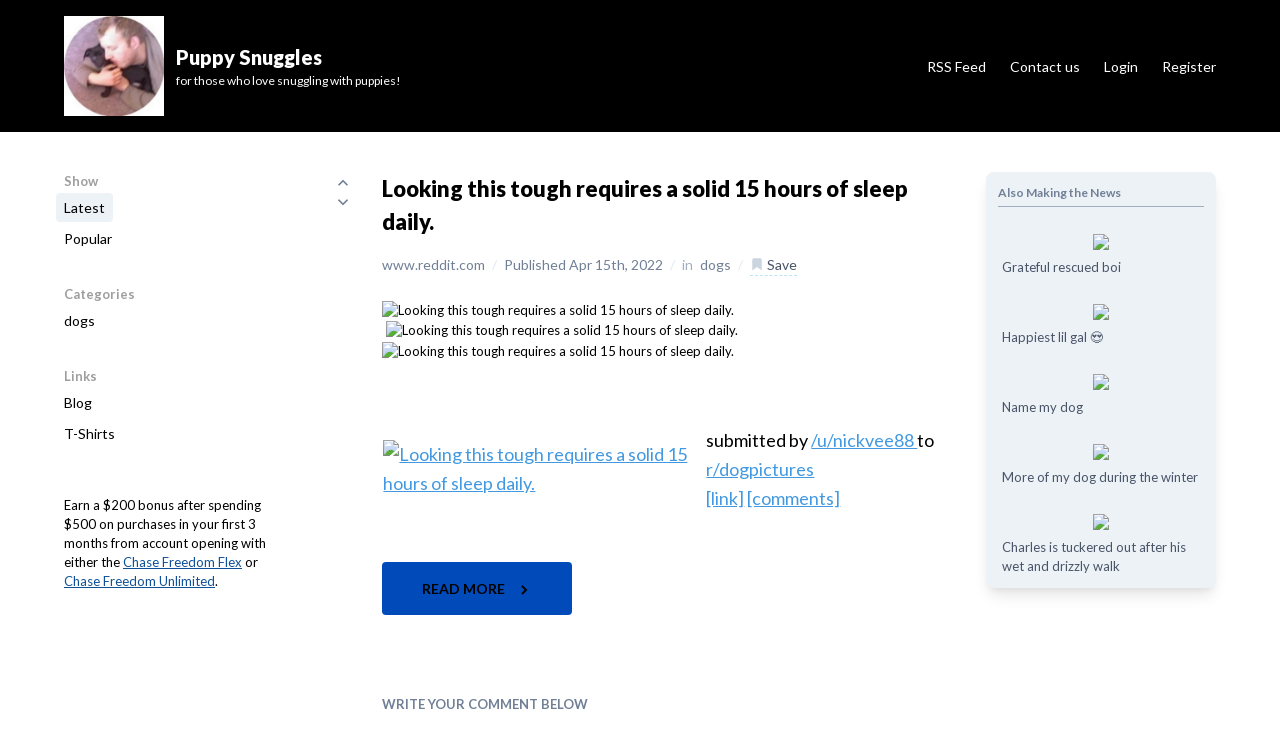

--- FILE ---
content_type: text/html; charset=UTF-8
request_url: https://news.puppy-snuggles.com/15989703/looking-this-tough-requires-a-solid-15-hours-of-sleep-daily
body_size: 20141
content:
<!doctype html>
<html lang="en">
  <head>
    <meta charset="utf-8">
    <meta http-equiv="Content-type" content="text/html; charset=UTF-8" />
    <meta http-equiv="Content-Language" content="en-us" />
    <meta name="viewport" content="width=device-width, initial-scale=1.0">
    <meta name="csrf-token" content="6LMC5vxJHblilT4Fxw9eTdFnUeIzJT4CkP2gXS7g" />
    <meta name="googlebot" content="index, follow" />
    <meta name="robots" content="index, follow">

    <link href="https://fonts.googleapis.com/css?family=Lato:300,400,700,900" rel="stylesheet">
              
                          
            
      <title>Looking this tough requires a solid 15 hours of sleep daily. &sdot; Puppy Snuggles</title>
  <meta name="description" content="      submitted by    /u/nickvee88    to    r/dogpictures  [link]   [comments] " />

  
  <link rel="canonical" href="https://news.puppy-snuggles.com/15989703/looking-this-tough-requires-a-solid-15-hours-of-sleep-daily?" />
  <meta name="apple-mobile-web-app-title" content="Puppy Snuggles powered by Newsy">
  <meta name="robots" content="index,follow">

  <meta property="og:locale" content="en_US">
  <meta property="og:type" content="article">
  <meta property="og:title" content="Looking this tough requires a solid 15 hours of sleep daily.">
  <meta property="og:description" content="      submitted by    /u/nickvee88    to    r/dogpictures  [link]   [comments] ">
  <meta property="og:url" content="https://news.puppy-snuggles.com/15989703/looking-this-tough-requires-a-solid-15-hours-of-sleep-daily">
  <meta property="og:site_name" content="Puppy Snuggles">

  <meta property="article:publisher" content="puppy-snuggles.com">
  <meta property="article:published_time" content="2022-04-15 20:40:12">
  <meta property="article:modified_time" content="2026-01-20 02:08:23">
  <meta property="og:updated_time" content="2026-01-20 02:08:23">

  <meta name="twitter:card" content="summary_large_image">
  <meta name="twitter:title" content="Looking this tough requires a solid 15 hours of sleep daily.">
  <meta name="twitter:description" content="      submitted by    /u/nickvee88    to    r/dogpictures  [link]   [comments] ">
  <meta name="twitter:image:alt" content="Looking this tough requires a solid 15 hours of sleep daily.">
  

      <meta name="twitter:site" content="puppy_snuggles">
    <meta name="twitter:creator" content="puppy_snuggles">
    <meta property="twitter:settings_id" content="802227792968556544">
  
      <meta property="og:image" content="https://preview.redd.it/nxzt890d9qt81.jpg?width=640&amp;amp;crop=smart&amp;amp;auto=webp&amp;amp;s=6be31a60cfa886c8c3162ccd8b79f4fcf60e532b">
    <meta name="twitter:image" content="https://preview.redd.it/nxzt890d9qt81.jpg?width=640&amp;amp;crop=smart&amp;amp;auto=webp&amp;amp;s=6be31a60cfa886c8c3162ccd8b79f4fcf60e532b">
    <meta name="twitter:image:src" content="https://preview.redd.it/nxzt890d9qt81.jpg?width=640&amp;amp;crop=smart&amp;amp;auto=webp&amp;amp;s=6be31a60cfa886c8c3162ccd8b79f4fcf60e532b">
  
  <meta property="DC.date.issued" content="2022-04-15 20:40:12">
  <meta property="article:modified" content="2022-04-15 20:40:12">
  <meta property="article:published" content="2026-01-20 02:08:23">

  <script type="application/ld+json">
{
	"http://schema.org/datePublished": "2022-04-15",
	"http://schema.org/pageStart": "1",
	"http://schema.org/pageEnd": "1",
	"http://schema.org/pagination": "1",
	"http://schema.org/headline": "Looking this tough requires a solid 15 hours of sleep daily.",
	"http://schema.org/image": "https://preview.redd.it/nxzt890d9qt81.jpg?width=640&amp;amp;crop=smart&amp;amp;auto=webp&amp;amp;s=6be31a60cfa886c8c3162ccd8b79f4fcf60e532b",
	"http://schema.org/backstory": "      submitted by    /u/nickvee88    to    r/dogpictures  [link]   [comments] ",
	"http://schema.org/articleSection": "      submitted by    /u/nickvee88    to    r/dogpictures  [link]   [comments] ",
	"http://schema.org/about": "      submitted by    /u/nickvee88    to    r/dogpictures  [link]   [comments] ",
	"http://schema.org/wordCount": "9",
	
	"http://schema.org/publisher": {
		"http://schema.org/image": "https://pbs.twimg.com/profile_images/803078504241766400/2-sglyiz_400x400.jpg",
		"http://schema.org/description": "for those who love snuggling with puppies!",
		"http://schema.org/url": "https://news.puppy-snuggles.com",
		"http://schema.org/sameAs": [
			"https://news.puppy-snuggles.com"
		],
		"http://schema.org/name": "Puppy Snuggles",
		"http://schema.org/logo": "https://pbs.twimg.com/profile_images/803078504241766400/2-sglyiz_400x400.jpg",
		"@id": "_:5278e5123c9d44fb878f05b16558aa57",
		"@type": [
			"http://schema.org/Organization"
		]
	},
	
	"http://schema.org/author": {
		
		"http://schema.org/name": "Puppy Snuggles",
		"http://schema.org/url": "https://news.puppy-snuggles.com",
		
		"@id": "_:b26da185a32744419869e03f4086c0e615989703",
		"@type": [
			"http://schema.org/Person"
		]
	},
	"http://schema.org/name": "Looking this tough requires a solid 15 hours of sleep daily.",
	"http://schema.org/articleBody": "      submitted by    /u/nickvee88    to    r/dogpictures  [link]   [comments] ",
	"@id": "_:8f22226c98f64eb0af8e67a37ef5c36d15989703",
	"@type": [
		"http://schema.org/Article"
	]
}
</script>
                  <meta name="fb:app_id" content="380905068954806" />
          
    <link rel="stylesheet" type="text/css" href="/css/site/app.css">

          <link rel="stylesheet" type="text/css" href="/css/site/mercury.css">
    
          <link rel="shortcut icon" href="https://www.puppy-snuggles.com/favicon.ico?" type="image/x-icon" />
        
    <script src="https://cdnjs.cloudflare.com/ajax/libs/moment.js/2.24.0/moment.min.js"></script>
<script src="https://cdn.jsdelivr.net/npm/jquery@3.6.0/dist/jquery.min.js"></script>
<script type="text/javascript">
  var env      = "production";
  var appUrl   = "https://www.newsy.co";
  var webUrl   = "https://www.newsy.co";
  var appName  = "Newsy";
  var adminUrl = "https://admin.newsy.co";
  
  var currMember = null;
  
  var currSite         = null
  var currCategories   = null
  var currCustomPages  = null
  var currCustomLinks  = null
  var currIntegrations = null
  
      currSite        = {"id":969,"created_at":"2020-12-11T14:53:31.000000Z","updated_at":"2021-07-16T16:59:55.000000Z","name":"Puppy Snuggles","tagline":"for those who love snuggling with puppies!","description":"for those who love snuggling with puppies!","user_id":949,"domain":"puppy-snuggles.com","logo_url":"https:\/\/pbs.twimg.com\/profile_images\/803078504241766400\/2-sglyiz_400x400.jpg","twitter":"puppy_snuggles","youtube":"https:\/\/www.youtube.com\/watch?v=eWj-_pOA0OE","instagram":"puppy.snuggles\/","linkedin":null,"deleted_at":null,"newsy_subdomain":"bd7f0338-wwwpuppy-snugglescom","theme":null,"translation":{"global":{"legal":"Legal","privacy-policy":"Privacy Policy","terms-of-service":"Terms of Service","dmca":"DMCA","ok":"OK","new-content":"+ New Content"},"header":{"home":"Home","newsletter":"Newsletter","rss":"RSS Feed","contact-us":"Contact us","follow-us":"Follow us","buy-domain":"Buy this domain","login":"Login","register":"Register","my-account":"My Account","logout":"Logout","close-menu":"Close menu"},"navigation":{"show":"Show","latest":"Latest","popular":"Popular","saved":"My saved items","categories":"Categories","pages":"Pages","links":"Links","most-voted":"Most voted","most-commented":"Most commented","member-directory":"Member directory"},"footer":{"pages-links":"Pages and Links","user":"User","site":"Site","legal":"Legal"},"content":{"in":"in","published":"Published","save":"Save","save-this-content":"Save this content","content-saved":"You already saved this. Click to un-save.","saved":"Saved","read-more":"Read more","related-contents":"Also Making the News"},"comment":{"write-comment":"Write your comment below","comment-saved":"Comment saved successfully.","confirm-delete":"Are you sure you want to delete this comment?","comment-deleted":"Comment deleted successfully.","reply":"Reply","comment-error":"Please type in a valid comment","reply-error":"Please type in a valid reply","please-login":"Please login before submitting a comment","please-confirm":"Please confirm your registration before submitting a comment","submit":"Submit","discussion":"Discussion","edit-comment":"Edit Comment","reply-to-comment":"Reply to Comment","edit":"Edit","delete":"Delete"},"account":{"my-account":"My Account","email":"Email","username":"Username","password":"Password","change-password":"Change password","newsletter-frequency":"Newsletter frequency","daily":"Daily","weekly":"Weekly","fortnightly":"Fortnightly","monthly":"Monthly","never":"Never","save":"Save"},"login":{"log-into":"Log into","login-via-social":"Login via your social account below","login-via-email":"Or with email and password","email":"Email","email-error":"Please type a valid email.","password":"Password","password-error":"Please type a valid password.","sign-in":"Sign in","forgot-password":"Forgot your password?","no-account":"No account yet? Sign up now."},"submit-content":{"submit-url":"Submit a URL and its details will be automatically fetched, which you can review and submit.","submit-post":"Write your very own content using our text editor and submit it to your site as an original content.","via-ai":"Write a title and our AI will generate a original, high-quality long-form content for your site."},"forgot-password":{"title":"Forgot your password?","sent-message":"We just sent an email to you with a link to reset your password. Please check your inbox.","got-it":"Got it.","message":"Please type in your email address and we will email you with an instruction to reset your password.","submit":"Submit","email-error":"Please type a valid email."},"register":{"create-account":"Create your account for","register-via-social":"Sign up via your social account below","register-via-email":"Or with email and password","email":"Email","email-error":"Please type a valid email.","password":"Password","password-error":"Please type a valid password.","send-newsletter":"Send me a newsletter with latest contents","weekly":"Weekly","fortnightly":"Fortnightly","monthly":"Monthly","never":"No thanks","sign-up":"Sign up!","login":"Got an account already? Login now."},"newsletter":{"title":"Subscribe to our newsletter","frequency":"Newsletter frequency","daily":"Daily","weekly":"Weekly","fortnightly":"Fortnightly","monthly":"Monthly","email":"Email","email-error":"Please type a valid email.","select-category":"Select all categories or specific ones you like","all-categories":"All categories","specific-categories":"Specific categories","subscribe":"Subscribe","updated":"Your subscription has been successfully updated.","confirmed-title":"Your subscription is now confirmed","confirmed-text":"Awesome. Your newsletter subscription is now confirmed. Look forward to reaching out to you soon!","got-it":"Got it."},"domain-sale":{"buy-box-text":"Interested in buying this domain? This domain is for sale! Find out more.","buy-modal-title":"Interested in buying this domain?","buy-modal-header":"If you are interested in buying this domain, please fill in the following form.","buy-modal-name":"Name","buy-modal-email":"Email","buy-modal-how-much":"How much would you like to offer to purchase this domain?","buy-modal-message":"Message"},"home-page":{"search":"Search..","no-contents":"No contents found","found":"Found","in":"in","latest-comments":"Latest comments","popular-tags":"Popular tags","content":"content","contents":"contents","previous":"Previous","next":"Next"},"contact-us":{"title":"We would love to hear from you","text":"How are you finding this site? Is there anything we can do to help you more? Please let us know if there is anything we can do to improve.","email":"Email","email-error":"Please type a valid email.","message":"Message","message-error":"Please type a valid feedback message.","submit":"Submit","success":"Message sent successfully."},"newsletter-email":{"greetings":"Hello and welcome to the latest edition of our newsletter.","text":"Please visit us on our website and if you have any questions or issues, please do not hesitate to reach out to us via the contact form available on the site."},"right-hand-side":{"most-discussed":"Most discussed contents"},"contact":{"title":"We would love to hear from you","text":"If you have a question about this domain or just want to reach out, we would love to hear from you.","email":"Email","email-error":"Please type a valid email.","message":"Message","message-error":"Please type a valid feedback message.","submit":"Submit","success":"Message sent successfully.","thank-you":"Thank you for your message","confirm-text":"Before we send the message, please confirm your email by clicking on the link in the email that we just sent. Check your SPAM folder just in case. Once you confirm your email, your message will be sent.","confirmed-title":"Your email has been verified","confirmed-text":"Thank you for confirming your email. Your message has been sent."},"buy":{"title":"Interested in buying this domain?","text":"If you're interested in purchasing this domain name, please fill out the below form.","email":"Email","email-error":"Please type a valid email.","message":"Message","message-error":"Please type a valid feedback message.","submit":"Submit","success":"Message sent successfully.","thank-you":"Thank you for your message","confirm-text":"Before we send the message, please confirm your email by clicking on the link in the email that we just sent. Check your SPAM folder just in case. Once you confirm your email, your message will be sent.","confirmed-title":"Your email has been verified","confirmed-text":"Thank you for confirming your email. Your message has been sent."},"member-onboard":{"title":"Fill out your profile","text":"Congratulations! Your account is now confirmed! Before we get started, please fill out your profile below.","username":"What should we call you? (e.g. username)","about":"Please tell us a little bit about yourself","position":"What is your current job title?","set-profile-image":"Please upload a profile image for yourself","social":"If you have social accounts, please share with the community.","notification":"Finally, select how you would like to be notified of various events.","homepage":"Homepage","twitter":"Twitter handle","linkedin":"LinkedIn URL","success":"Profile saved successfully"},"member-billing":{"title":"Billing","subscription":"Subscription","update-card":"Update card","cancel":"Cancel","reactivate":"Reactivate","invoices":"Invoices"}},"disabled":false,"logo_method":"logo_name","subpath":null,"show_tagline":true,"date_time_format":"MMM Do, YYYY","cloudflare_zone_id":null,"subdomain":"news","category_ids":"443","favicon_url":"https:\/\/www.puppy-snuggles.com\/favicon.ico?","facebook":"https:\/\/www.facebook.com\/puppysnuggle","medium":null,"tumblr":null,"blogger":null,"under_maintenance":false,"api_enabled":false,"api_key":null,"referral_id":null,"is_https":true,"bg_image_url":null,"via_newsy_cloudflare":false,"forward_email_to":null,"forward_email_verified_at":null,"privacy":"<p>This Privacy Policy describes how Puppy Snuggles (\"Puppy Snuggles\" \"we,\" \"our\" or \"us\") collect, use, and share information in connection with your use of our websites, services, and applications (collectively, the \"Services\"). This Privacy Policy (the \"Privacy Policy\") does not apply to information our customers may process when using our Services.<\/p><p><br><\/p><p><strong>INFORMATION WE COLLECT<\/strong><\/p><p><br><\/p><p><u>Information You Provide<\/u><\/p><p><br><\/p><p>Account Registration - When you register for an Account, we ask for your email address. If you register via 3rd party account (e.g. Twitter), we store the profile data sent by the 3rd party service.<\/p><p><br><\/p><p>User Content - Our \"Community\" feature allows you to publicly post content on our Services. By registering for our Community, you agree that your profile information and the content you post may be viewed and used by other users and third parties we do not control.<\/p><p><br><\/p><p>Communications - If you contact us directly, we may receive additional information about you such as your name, email address, phone number, the contents of the message and\/or attachments you may send us, and any other information you may choose to provide. We may also receive a confirmation when you open an email from us. The personal information that you are asked to provide, and the reasons why you are asked to provide it, will be made clear to you at the point we ask you to provide your personal information.<\/p><p><br><\/p><p><u>Information We Collect When You Use Our Services<\/u><\/p><p><br><\/p><p>Cookies and Other Tracking Technologies - Like most website operators, we collect non-personally-identifying information of the sort that web browsers and servers typically make available, such as the browser type, language preference, referring site, and the date and time of each visitor request. We also collect potentially personally-identifying information like Internet Protocol (IP) addresses. We do not use such information to identify its visitors, however, and does not disclose such information, personally-identifying information, as described below.<\/p><p><br><\/p><p>Usage of our Services - When you use our Services, we may collect information about your engagement with and utilization of our Services, such as navigation of our Services, and system-level metrics. We use this data to operate the Services, maintain and improve the performance and utilization of the Services, develop new features, protect the security and safety of our Services and our customers, and provide customer support. We also use this data to develop aggregate analysis and business intelligence that enable us to operate, protect, make informed decisions, and report on the performance of our business.<\/p><p><br><\/p><p>Information We Receive from Third Parties - If you choose to link our Services to a third-party account, we will receive information about that account, such as your authentication token from the third-party account, to authorize linking. If you wish to limit the information available to us, you should visit the privacy settings of your third-party accounts to learn about your options.<\/p><p><br><\/p><p><u>How we use information - We use the information we collect in various ways, including to:<\/u><\/p><p><br><\/p><ul><li>Provide, operate, and maintain our Services;<\/li><li>Improve, personalize, and expand our Services;<\/li><li>Understand and analyze how you use our Services;<\/li><li>Develop new products, services, features, and functionality;<\/li><li>Communicate with you, either directly or through one of our partners, including for customer service, to provide you with updates and other information relating to the Service, and for marketing and promotional purposes;<\/li><li>Process your transactions;<\/li><li>For compliance purposes, including enforcing our Terms of Service, or other legal rights, or as may be required by applicable laws and regulations or requested by any judicial process or governmental agency.<\/li><\/ul><p><br><\/p><p><u>How we share information - We may share the information we collect in various ways, including the following:<\/u><\/p><p><br><\/p><p>Vendors and Service Providers - We may share information with third-party vendors and service providers that provide services on our behalf, such as helping to provide our Services, for promotional and\/or marketing purposes, and to provide you with information relevant to you such as product announcements, software updates, special offers, or other information.<\/p><p><br><\/p><p>Aggregate Information - Where legally permissible, we may use and share information about users with our partners in aggregated or de-identified form that can\u2019t reasonably be used to identify you.<\/p><p><br><\/p><p>Advertising - Ads appearing on any of our websites may be delivered to users by advertising partners, who may set cookies. These cookies allow the ad server to recognize your computer each time they send you an online advertisement to compile information about you or others who use your computer. This information allows ad networks to, among other things, deliver targeted advertisements that they believe will be of most interest to you.This Privacy Policy covers the use of cookies by us and does not cover the use of cookies by any advertisers.<\/p><p><br><\/p><p>Analytics - We use analytics providers such as Google Analytics. Google Analytics uses cookies to collect non-identifying information. Google provides some additional privacy options regarding its Analytics cookies at http:\/\/www.google.com\/policies\/privacy\/partners\/<\/p><p><br><\/p><p>Business Transfers - Information may be disclosed and otherwise transferred to any potential acquirer, successor, or assignee as part of any proposed merger, acquisition, debt financing, sale of assets, or similar transaction, or in the event of insolvency, bankruptcy, or receivership in which information is transferred to one or more third parties as one of our business assets.<\/p><p><br><\/p><p>As Required By Law and Similar Disclosures - We may also share information to (i) satisfy any applicable law, regulation, legal process, or governmental request; (ii) enforce this Privacy Policy and our Terms of Service, including investigation of potential violations hereof; (iii) detect, prevent, or otherwise address fraud, security, or technical issues; (iv) respond to your requests; or (v) protect our rights, property or safety, our users and the public. This includes exchanging information with other companies and organizations for fraud protection and spam\/malware prevention.<\/p><p><br><\/p><p>With Your Consent - We may share information with your consent.<\/p><p><br><\/p><p><strong>LEGAL BASIS FOR PROCESSING PERSONAL INFORMATION<\/strong><\/p><p><br><\/p><p>Our legal basis for collecting and using the personal information described above will depend on the personal information concerned and the specific context in which we collect it.<\/p><p><br><\/p><p>However, we will normally collect personal information from you only (i) where we need the personal information to perform a contract with you; (ii) where the processing is in our legitimate interests and not overridden by your rights; or (iii) where we have your consent to do so. We have a legitimate interest in operating our Services and communicating with you as necessary to provide these Services, for example when responding to your queries, improving our platform, undertaking marketing, or for the purposes of detecting or preventing illegal activities.<\/p><p><br><\/p><p>In some cases, we may also have a legal obligation to collect personal information from you or may otherwise need the personal information to protect your vital interests or those of another person.<\/p><p><br><\/p><p>If we ask you to provide personal information to comply with a legal requirement or to perform a contract with you, we will make this clear at the relevant time and advise you whether the provision of your personal information is mandatory or not (as well as of the possible consequences if you do not provide your personal information).<\/p><p><br><\/p><p><strong>THIRD-PARTY SERVICES<\/strong><\/p><p><br><\/p><p>You may access other third-party services through the Services, for example by clicking on links to those third-party services from within the Services. We are not responsible for the privacy policies and\/or practices of these third-party services, and we encourage you to carefully review their privacy policies.<\/p><p><br><\/p><p><strong>SECURITY<\/strong><\/p><p><br><\/p><p>We are committed to protecting your information. To do so, we employ a variety of security technologies and measures designed to protect information from unauthorized access, use, or disclosure. The measures we use are designed to provide a level of security appropriate to the risk of processing your personal information. However, please bear in mind that the Internet cannot be guaranteed to be 100% secure.<\/p><p><br><\/p><p><strong>DATA RETENTION<\/strong><\/p><p><br><\/p><p>We retain personal information we collect from you where we have an ongoing legitimate business need to do so (for example, to provide you with a service you have requested or to comply with applicable legal, tax, or accounting requirements).<\/p><p><br><\/p><p>When we have no ongoing legitimate business need to process your personal information, we will either delete or anonymize it or, if this is not possible (for example, because your personal information has been stored in backup archives), then we will securely store your personal information and isolate it from any further processing until deletion is possible.<\/p><p><br><\/p><p><strong>ACCESS<\/strong><\/p><p><br><\/p><p>If you are a registered user, you may access certain information associated with your Account by logging into our Services or emailing Puppy Snuggles. If you terminate your Account, any public activity on your Account prior to deletion may remain stored on our servers and may remain accessible to the public.<\/p><p><br><\/p><p>To protect your privacy and security, we may also take reasonable steps to verify your identity before updating or removing your information. The information you provide us may be archived or stored periodically by us according to backup processes conducted in the ordinary course of business for disaster recovery purposes. Your ability to access and correct your information may be temporarily limited where access and correction could: inhibit Puppy Snuggles's ability to comply with a legal obligation; inhibit Puppy Snuggles's ability to investigate, make or defend legal claims; result in disclosure of personal information about a third party; or result in breach of a contract or disclosure of trade secrets or other proprietary business information belonging to Puppy Snuggles or a third party.<\/p><p><br><\/p><p><strong>YOUR DATA PROTECTION RIGHTS UNDER THE GENERAL DATA PROTECTION REGULATION (GDPR)<\/strong><\/p><p><br><\/p><p>If you are a resident of the EEA, you have the following data protection rights:<\/p><p><br><\/p><ul><li>If you wish to access, correct, update, or request deletion of your personal information, you can do so at any time by contacting us.<\/li><li>In addition, you can object to the processing of your personal information, ask us to restrict the processing of your personal information, or request portability of your personal information. Again, you can exercise these rights by contacting us.<\/li><li>You have the right to opt-out of marketing communications we send you at any time. You can exercise this right by clicking on the \"unsubscribe\" or \"opt-out\" link in the marketing emails we send you. To opt-out of other forms of marketing, please contact us.<\/li><li>Similarly, if we have collected and process your personal information with your consent, then you can withdraw your consent at any time. Withdrawing your consent will not affect the lawfulness of any processing we conducted prior to your withdrawal, nor will it affect the processing of your personal information conducted in reliance on lawful processing grounds other than consent.You have the right to complain to a data protection authority about our collection and use of your personal information. For more information, please contact your local data protection authority. We respond to all requests we receive from individuals wishing to exercise their data protection rights in accordance with applicable data protection laws.<\/li><li>You have the right to opt-out of marketing communications we send you at any time. You can exercise this right by clicking on the \"unsubscribe\" or \"opt-out\" link in the marketing emails we send you. To opt-out of other forms of marketing, please contact us.<\/li><\/ul><p><br><\/p><p><strong>YOUR CHOICES<\/strong><\/p><p><br><\/p><p>You can use some of the features of the Services without registering, thereby limiting the type of information that we collect.<\/p><p><br><\/p><p>You may unsubscribe from receiving certain promotional emails from us. If you wish to do so, simply follow the instructions found at the end of the email.&nbsp;<\/p><p><br><\/p><p>Many browsers have an option for disabling cookies, which may prevent your browser from accepting new cookies or enable selective use of cookies. Please note that, if you choose not to accept cookies, some features and the personalization of our Services may no longer work for you. You will continue to receive advertising material but it will not be tailored to your interests.<\/p><p><br><\/p><p><strong>CHILDREN'S PRIVACY<\/strong><\/p><p><br><\/p><p>We do not knowingly collect information from children under the age of 13, and children under 13 are prohibited from using our Services. If you learn that a child has provided us with personal information in violation of this Privacy Policy, please contact us.<\/p><p><br><\/p><p><strong>CHANGES TO THIS PRIVACY POLICY<\/strong><\/p><p><br><\/p><p>This Privacy Policy may be modified from time to time, so please review it frequently. Changes to this Privacy Policy will be posted on our websites. If we materially change the ways in which we use or share personal information previously collected from you through our Services, we will notify you through our Services, by email, or other communication.<\/p><p><br><\/p><p><strong>INTERNATIONAL DATA TRANSFERS<\/strong><\/p><p><br><\/p><p>We are a global business. We may transfer personal information to countries other than the country in which the data was originally collected. These countries may not have the same data protection laws as the country in which you initially provided the information. When we transfer your personal information to other countries, we will protect that information as described in this Privacy Policy.<\/p><p><br><\/p><p><strong>CONTACT US<\/strong><\/p><p><br><\/p><p>If you have any questions or concerns about this Privacy Policy, please contact us.<\/p>","terms_of_service":"<p>The following terms and conditions govern all use of the Puppy Snuggles website and all content,&nbsp;services and products available at or through the website (will also be referred to as 'the Website').<\/p><p><br><\/p><p>The Website is offered subject to your acceptance without modification of all of the terms and conditions contained herein and all other operating rules, policies (including, without limitation, Puppy Snuggles Privacy Policy and procedures that may be published from time to time on Puppy Snuggles website (collectively, the \"Agreement\").<\/p><p><br><\/p><p>Please read this Agreement carefully before accessing or using the Website. By accessing or using any part of the web site, you agree to become bound by the terms and conditions of this agreement.<\/p><p><br><\/p><p>If you do not agree to all the terms and conditions of this agreement, then you may not access the Website or use any services. If these terms and conditions are considered an offer by Puppy Snuggles, acceptance is expressly limited to these terms. The Website is available only to individuals who are at least 13 years old.<\/p><p><br><\/p><p><strong>Your account at Puppy Snuggles<\/strong><\/p><p><br><\/p><p>If you create an account on the Website, you are responsible for maintaining the security of your account, and you are fully responsible for all activities that occur under the account and any other actions taken in connection with the site. Puppy Snuggles will not be liable for any acts or omissions by You, including any damages of any kind incurred as a result of such acts or omissions.<\/p><p><br><\/p><p><strong>Responsibility of Contributors<\/strong><\/p><p><br><\/p><p>If you contribute to the Website by commenting, post material to the Website, post links on the Website, or otherwise make (or allow any third party to make) material available by means of the Website (any such material, \"Content\"). You are entirely responsible for the content of, and any harm resulting from, that Content. That is the case regardless of whether the Content in question constitutes text, graphics, an audio file, or computer software. By making Content available, you represent and warrant that:<\/p><p><br><\/p><ul><li>The downloading, copying and use of the Content will not infringe the proprietary rights, including but not limited to the copyright, patent, trademark or trade secret rights, of any third party;<\/li><li>If your employer has rights to intellectual property you create, you have either (i) received permission from your employer to post or make available the Content, including but not limited to any software, or (ii) secured from your employer a waiver as to all rights in or to the Content;<\/li><li>You have fully complied with any third-party licenses relating to the Content, and have done all things necessary to successfully pass through to end users any required terms;<\/li><li>The Content does not contain or install any viruses, worms, malware, Trojan horses or other harmful or destructive content;<\/li><li>The Content is not spam, is not machine- or randomly-generated, and does not contain unethical or unwanted commercial content designed to drive traffic to third party sites or boost the search engine rankings of third party sites, or to further unlawful acts (such as phishing) or mislead recipients as to the source of the material (such as spoofing);<\/li><li>The Content is not pornographic, libelous or defamatory (<a href=\"http:\/\/www.eff.org\/issues\/bloggers\/legal\/liability\/defamation\" rel=\"noopener noreferrer\" target=\"_blank\">more info on what that means<\/a>), does not contain threats or incite violence towards individuals or entities, and does not violate the privacy or publicity rights of any third party;<\/li><li>Your site is not getting advertised via unwanted electronic messages such as spam links on newsgroups, email lists, other forums and web sites, and similar unsolicited promotional methods;<\/li><li>Your site is not named in a manner that misleads your readers into thinking that you are another person or company. For example, your site's URL or name is not the name of a person other than yourself or company other than your own; and<\/li><li>You have, in the case of Content that includes computer code, accurately categorized and\/or described the type, nature, uses and effects of the materials, whether requested to do so by Puppy Snuggles or otherwise.<\/li><\/ul><p><br><\/p><p>By submitting Content to Puppy Snuggles, you grant Puppy Snuggles a world-wide, royalty-free, and non-exclusive license to reproduce, modify, adapt and publish the Content solely for the purpose of displaying, distributing and promoting your site. If you delete Content, Puppy Snuggles will use reasonable efforts to remove it from the Website, but you acknowledge that caching or references to the Content may not be made immediately unavailable.<\/p><p><br><\/p><p>Without limiting any of those representations or warranties, Puppy Snuggles has the right (though not the obligation) to, in Puppy Snuggles's sole discretion (i) refuse or remove any content that, in Puppy Snuggles's reasonable opinion, violates any Puppy Snuggles policy or is in any way harmful or objectionable, or (ii) terminate or deny access to and use of the Website to any individual or entity for any reason, in Puppy Snuggles's sole discretion. Puppy Snuggles will have no obligation to provide a refund of any amounts previously paid.<\/p><p><br><\/p><p><strong>Responsibility of Website Visitors<\/strong><\/p><p><br><\/p><p>Puppy Snuggles has not reviewed, and cannot review, all of the material, including computer software, posted to the Website, and cannot therefore be responsible for that material's content, use or effects. By operating the Website, Puppy Snuggles does not represent or imply that it endorses the material there posted, or that it believes such material to be accurate, useful or non-harmful.&nbsp;<\/p><p><br><\/p><p>You are responsible for taking precautions as necessary to protect yourself and your computer systems from viruses, worms, Trojan horses, and other harmful or destructive content. The Website may contain content that is offensive, indecent, or otherwise objectionable, as well as content containing technical inaccuracies, typographical mistakes, and other errors.&nbsp;<\/p><p><br><\/p><p>The Website may also contain material that violates the privacy or publicity rights, or infringes the intellectual property and other proprietary rights, of third parties, or the downloading, copying or use of which is subject to additional terms and conditions, stated or unstated. Puppy Snuggles disclaims any responsibility for any harm resulting from the use by visitors of the Website, or from any downloading by those visitors of content there posted.<\/p><p><br><\/p><p><strong>Content Posted on Other Websites<\/strong><\/p><p><br><\/p><p>Puppy Snuggles has not reviewed, and cannot review, all of the material, including computer software, made available through Puppy Snuggles's Websites and its webpages, which are linked from other external websites and webpages. Puppy Snuggles does not have any control over these external, non-Puppy Snuggles websites and webpages, and is not responsible for their contents or their use. By linking from a non-Puppy Snuggles website or webpage, Puppy Snuggles does not represent or imply that it endorses such website or webpage.&nbsp;<\/p><p><br><\/p><p>You are responsible for taking precautions as necessary to protect yourself and your computer systems from viruses, worms, Trojan horses, and other harmful or destructive content. Puppy Snuggles disclaims any responsibility for any harm resulting from your use of non-Puppy Snuggles websites and webpages.<\/p><p><br><\/p><p><strong>Copyright Infringement and DMCA Policy<\/strong><\/p><p><br><\/p><p>Puppy Snuggles respects its intellectural property rights and also respects the intellectual property rights of others. If you believe that material located on or linked to by Puppy Snuggles, the Website or any of its webpages violates your copyright, you are encouraged to notify Puppy Snuggles in accordance with&nbsp;Digital Millennium Copyright Act Policy.<\/p><p><br><\/p><p>Puppy Snuggles will respond to all such notices, including as required or appropriate by removing the infringing material or disabling all links to the infringing material. In the case of a visitor who may infringe or repeatedly infringes the copyrights or other intellectual property rights of Puppy Snuggles or others, Puppy Snuggles may, in its discretion, terminate or deny access to and use of the Website.&nbsp;<\/p><p><br><\/p><p><strong>Intellectual Property<\/strong><\/p><p><br><\/p><p>This Agreement does not transfer from Puppy Snuggles to you any Puppy Snuggles or third party intellectual property, and all right, title and interest in and to such property will remain (as between the parties) solely with Puppy Snuggles.<\/p><p><br><\/p><p>Puppy Snuggles, its logo logo and all other trademarks, service marks, graphics and logos used in connection with Puppy Snuggles, or the Website are trademarks or registered trademarks of Puppy Snuggles or Puppy Snuggles's licensors. Other trademarks, service marks, graphics and logos used in connection with the Website may be the trademarks of other third parties.&nbsp;Your use of the Website grants you no right or license to reproduce or otherwise use any Puppy Snuggles or third-party trademarks.<\/p><p><br><\/p><p><strong>Changes<\/strong><\/p><p><br><\/p><p>Puppy Snuggles reserves the right, at its sole discretion, to modify or replace any part of this Agreement. It is your responsibility to check this Agreement periodically for changes. Your continued use of or access to the Website following the posting of any changes to this Agreement constitutes acceptance of those changes. Puppy Snuggles may also, in the future, offer new services and\/or features through the Website (including, the release of new tools and resources).&nbsp;Such new features and\/or services shall be subject to the terms and conditions of this Agreement.<\/p><p><br><\/p><p><strong>Termination<\/strong><\/p><p><br><\/p><p>You may terminate your account on Puppy Snuggles at any time by contacting hello@Puppy Snuggles.co. There are no refunds for any fees paid.&nbsp;<\/p><p><br><\/p><p>YOU ARE SOLELY RESPONSIBLE FOR TERMINATING YOUR ACCOUNT AND THIS AGREEMENT. WE ARE NOT RESPONSIBLE FOR YOUR FAILURE TO PROPERLY TERMINATE YOUR ACCOUNT AND THIS AGREEMENT OR FOR ANY CREDIT CARD OR OTHER CHARGES OR FEES YOU INCUR AS A RESULT OF YOUR FAILURE TO PROPERLY TERMINATE YOUR ACCOUNT AND THIS AGREEMENT.<\/p><p><br><\/p><p>Puppy Snuggles may terminate your access to all or any part of the Website at any time, with or without cause, with or without notice, effective immediately.&nbsp;<\/p><p><br><\/p><p>Notwithstanding the foregoing, if you have a paid subscription plan or signed agreement with Puppy Snuggles, such account can only be terminated by Puppy Snuggles if you materially breach this Agreement and fail to cure such breach within thirty (30) days from Puppy Snuggles's notice to you thereof; provided that, Puppy Snuggles can terminate the Website immediately as part of a general shut down of our service.<\/p><p><br><\/p><p>All provisions of this Agreement which by their nature should survive termination shall survive termination, including, without limitation, ownership provisions, warranty disclaimers, indemnity and limitations of liability.<\/p><p><br><\/p><p><strong>Disclaimer of Warranties<\/strong><\/p><p><br><\/p><p>The Website is provided as is. Puppy Snuggles and its suppliers and licensors hereby disclaim all warranties of any kind, express or implied, including, without limitation, the warranties of merchantability, fitness for a particular purpose and non-infringement.<\/p><p><br><\/p><p>Neither Puppy Snuggles nor its suppliers and licensors, makes any warranty that the Website will be error free or that access thereto will be continuous or uninterrupted. You understand that you download from, or otherwise obtain content or services through, the Website at your own discretion and risk.<\/p><p><br><\/p><p><strong>Limitation of Liability<\/strong><\/p><p><br><\/p><p>In no event will Puppy Snuggles, or its suppliers or licensors, be liable with respect to any subject matter of this agreement under any contract, negligence, strict liability or other legal or equitable theory for: (i) any special, incidental or consequential damages; (ii) the cost of procurement or substitute products or services; (iii) for interruption of use or loss or corruption of data; or (iv) for any amounts that exceed the fees paid by you to Puppy Snuggles under this agreement during the twelve (12) month period prior to the cause of action. Puppy Snuggles shall have no liability for any failure or delay due to matters beyond their reasonable control. The foregoing shall not apply to the extent prohibited by applicable law.<\/p><p><br><\/p><p><strong>General Representation and Warranty<\/strong><\/p><p><br><\/p><p>You represent and warrant that (i) your use of the Website will be in strict accordance with the Puppy Snuggles Privacy Policy, with this Agreement and with all applicable laws and regulations (including without limitation any local laws or regulations in your country, state, city, or other governmental area, regarding online conduct and acceptable content, and including all applicable laws regarding the transmission of technical data exported from the Australia or the country in which you reside) and (ii) your use of the Website will not infringe or misappropriate the intellectual property rights of any third party.<\/p><p><br><\/p><p><strong>Indemnification<\/strong><\/p><p><br><\/p><p>You agree to indemnify and hold harmless Puppy Snuggles, its contractors, and its licensors, and their respective directors, officers, employees and agents from and against any and all claims and expenses, including attorneys' fees, arising out of your use of the Website, including but not limited to your violation of this Agreement.<\/p><p><br><\/p><p><strong>Miscellaneous<\/strong><\/p><p><br><\/p><p>This Agreement constitutes the entire agreement between Puppy Snuggles and you concerning the subject matter hereof, and they may only be modified by a written amendment signed by an authorized executive of Puppy Snuggles, or by the posting by Puppy Snuggles of a revised version.<\/p><p><br><\/p><p>The Agreement shall be governed by the laws of Australia without regard to its choice or law or conflict of laws provisions. All legal actions in connection with the Agreement shall be brought in the state or federal courts located in Sydney, New South Wales, Australia.&nbsp;<\/p><p><br><\/p><p>The prevailing party in any action or proceeding to enforce this Agreement shall be entitled to costs and attorneys' fees. If any part of this Agreement is held invalid or unenforceable, that part will be construed to reflect the parties' original intent, and the remaining portions will remain in full force and effect. A waiver by either party of any term or condition of this Agreement or any breach thereof, in any one instance, will not waive such term or condition or any subsequent breach thereof.&nbsp;<\/p><p><br><\/p><p>Rights under this Agreement may be assigned to any party that consents to, and agrees to be bound by, its terms and conditions; Puppy Snuggles may assign its rights under this Agreement without condition. This Agreement will be binding upon and will inure to the benefit of the parties, their successors and permitted assigns.<\/p>","business_number":null,"stripe_connected_account_id":null,"sponsored_post_price":null,"connect_domain_via":"cname","cloudflare_dns_id":null,"cname_ssl_done":false,"tiktok":null,"monthly_membership_price":null,"monthly_membership_price_id":null,"designSettings":{"id":957,"created_at":"2020-12-11T14:53:31.000000Z","updated_at":"2021-07-07T07:05:50.000000Z","site_id":969,"layout":"mercury","primary_color":null,"header_font":"Lato","text_font":"Lato","theme":null,"header_bg_color":"#000000","footer_bg_color":"#000000","header_site_name_color":"#ffffff","header_site_tagline_color":"#ffffff","header_link_color":"#ffffff","footer_section_title_color":"#6F6F6F","footer_link_color":"#ffffff","show_thumbnail":true,"snippet_length":150,"go_to_link_on_click":false,"left_area_bg_color":"#ffffff","left_area_section_title_color":"#9E9E9E","left_area_link_color":"#000000","desktop_header_links":null,"desktop_left_area_link_groups":null,"footer_link_groups":null,"css":null,"open_original_link_in":"tab","header_link_font_size":"14px","nav_link_font_size":"14px","content_page_title_font_size":"22px","content_page_body_font_size":"18px","one_pager_data":null,"homepage_show_source":true,"homepage_show_date":true,"homepage_show_tags":true,"homepage_show_category":true,"homepage_show_num_comments":true,"show_left_nav":true,"list_options":null,"default_list":"latest","empty_state_image":null,"show_homepage_banner":false,"homepage_banner_title":null,"homepage_banner_text":null,"homepage_banner_image":null,"mobile_nav_link_color":"#000000","button_bg_color":null,"button_bg_hover_color":null,"button_text_color":null,"read_more_button_position":"bottom","nav_section_ordering":"domain for sale CTA,submit button,common menu,listing options,categories,custom pages,custom links,external widgets"},"newsletter":{"id":956,"created_at":"2020-12-11T14:53:31.000000Z","updated_at":"2021-01-15T21:56:22.000000Z","site_id":969,"enabled":false,"cta_enabled":true,"service":"newsy","external_service_url":null,"content_limit":15,"include_image":true,"include_sticky":false},"analytics":{"id":118,"created_at":"2020-12-11T15:02:32.000000Z","updated_at":"2020-12-11T15:02:32.000000Z","site_id":969,"ga":"UA-67591322-2","fathom":null},"twitterSettings":{"id":84,"created_at":"2023-05-19T03:36:34.000000Z","updated_at":"2026-01-20T14:00:36.000000Z","site_id":969,"service":"twitter","enabled":true,"frequency":60,"next_at":"2026-01-20 15:00:36","settings":"{\"account\": {\"id\": 802227792968556544, \"url\": \"https:\/\/t.co\/UJQxezbrOn\", \"lang\": null, \"name\": \"Puppy Snuggles\", \"id_str\": \"802227792968556544\", \"status\": {\"id\": 1346576451118706690, \"geo\": null, \"lang\": \"en\", \"text\": \"RT @Paintbrush_Tail: I got to try out a gift my person made for a tiny human friend. Come see me at my window!\\n#dogbusiness #VERYsmallbusin\u2026\", \"place\": null, \"id_str\": \"1346576451118706690\", \"source\": \"<a href=\\\"https:\/\/mobile.twitter.com\\\" rel=\\\"nofollow\\\">Twitter Web App<\/a>\", \"entities\": {\"urls\": [], \"symbols\": [], \"hashtags\": [{\"text\": \"dogbusiness\", \"indices\": [111, 123]}], \"user_mentions\": [{\"id\": 737273888468439040, \"name\": \"Nellie Dog Smith\", \"id_str\": \"737273888468439040\", \"indices\": [3, 19], \"screen_name\": \"Paintbrush_Tail\"}]}, \"favorited\": true, \"retweeted\": true, \"truncated\": false, \"created_at\": \"Tue Jan 05 21:56:58 +0000 2021\", \"coordinates\": null, \"contributors\": null, \"retweet_count\": 5, \"favorite_count\": 0, \"is_quote_status\": false, \"retweeted_status\": {\"id\": 1343171749396033540, \"geo\": null, \"lang\": \"en\", \"text\": \"I got to try out a gift my person made for a tiny human friend. Come see me at my window!\\n#dogbusiness\u2026 https:\/\/t.co\/5PI7xX93lo\", \"place\": null, \"id_str\": \"1343171749396033540\", \"source\": \"<a href=\\\"http:\/\/twitter.com\/download\/android\\\" rel=\\\"nofollow\\\">Twitter for Android<\/a>\", \"entities\": {\"urls\": [{\"url\": \"https:\/\/t.co\/5PI7xX93lo\", \"indices\": [104, 127], \"display_url\": \"twitter.com\/i\/web\/status\/1\u2026\", \"expanded_url\": \"https:\/\/twitter.com\/i\/web\/status\/1343171749396033540\"}], \"symbols\": [], \"hashtags\": [{\"text\": \"dogbusiness\", \"indices\": [90, 102]}], \"user_mentions\": []}, \"favorited\": true, \"retweeted\": true, \"truncated\": true, \"created_at\": \"Sun Dec 27 12:27:54 +0000 2020\", \"coordinates\": null, \"contributors\": null, \"retweet_count\": 5, \"favorite_count\": 21, \"is_quote_status\": false, \"possibly_sensitive\": false, \"in_reply_to_user_id\": null, \"in_reply_to_status_id\": null, \"in_reply_to_screen_name\": null, \"in_reply_to_user_id_str\": null, \"in_reply_to_status_id_str\": null}, \"in_reply_to_user_id\": null, \"in_reply_to_status_id\": null, \"in_reply_to_screen_name\": null, \"in_reply_to_user_id_str\": null, \"in_reply_to_status_id_str\": null}, \"entities\": {\"url\": {\"urls\": [{\"url\": \"https:\/\/t.co\/UJQxezbrOn\", \"indices\": [0, 23], \"display_url\": \"puppy-snuggles.com\", \"expanded_url\": \"https:\/\/www.puppy-snuggles.com\"}]}, \"description\": {\"urls\": [{\"url\": \"https:\/\/t.co\/1lFSvMVIT9\", \"indices\": [69, 92], \"display_url\": \"fb.me\/puppysnuggle\", \"expanded_url\": \"https:\/\/fb.me\/puppysnuggle\"}, {\"url\": \"https:\/\/t.co\/Agu7tWncbB\", \"indices\": [112, 135], \"display_url\": \"amazon.com\/shop\/puppy_snu\u2026\", \"expanded_url\": \"https:\/\/www.amazon.com\/shop\/puppy_snuggles\"}]}}, \"location\": \"United States\", \"verified\": false, \"following\": false, \"protected\": false, \"suspended\": false, \"time_zone\": null, \"created_at\": \"Fri Nov 25 19:09:45 +0000 2016\", \"utc_offset\": null, \"description\": \"if you love #snuggling with #puppies! #dogs #dogsoftwitter Facebook: https:\/\/t.co\/1lFSvMVIT9 Amazon Influencer: https:\/\/t.co\/Agu7tWncbB\", \"geo_enabled\": false, \"screen_name\": \"puppy_snuggles\", \"listed_count\": 73, \"friends_count\": 2410, \"is_translator\": false, \"notifications\": false, \"statuses_count\": 30327, \"default_profile\": false, \"followers_count\": 4254, \"translator_type\": \"none\", \"favourites_count\": 2095, \"profile_image_url\": \"http:\/\/pbs.twimg.com\/profile_images\/803078504241766400\/2-sglyiz_normal.jpg\", \"profile_banner_url\": \"https:\/\/pbs.twimg.com\/profile_banners\/802227792968556544\/1539225933\", \"profile_link_color\": \"ABB8C2\", \"profile_text_color\": \"000000\", \"follow_request_sent\": false, \"contributors_enabled\": false, \"has_extended_profile\": false, \"default_profile_image\": false, \"is_translation_enabled\": false, \"profile_background_tile\": false, \"profile_image_url_https\": \"https:\/\/pbs.twimg.com\/profile_images\/803078504241766400\/2-sglyiz_normal.jpg\", \"needs_phone_verification\": false, \"profile_background_color\": \"000000\", \"profile_sidebar_fill_color\": \"000000\", \"profile_background_image_url\": \"http:\/\/abs.twimg.com\/images\/themes\/theme1\/bg.png\", \"profile_sidebar_border_color\": \"000000\", \"profile_use_background_image\": false, \"profile_background_image_url_https\": \"https:\/\/abs.twimg.com\/images\/themes\/theme1\/bg.png\"}, \"hashtags\": null, \"access_token\": \"802227792968556544-JGL0KjGz44rx46ygRBN9oQqeZxy7uhK\", \"access_token_secret\": \"LHBQiG8HCCQuzT8WOdxgMbbrqtl6WiQoGIq4ghIMBMEzm\"}"},"sale":null,"contentSettings":null,"accessSettings":null,"seo":{"id":158,"created_at":"2020-12-11T15:26:10.000000Z","updated_at":"2023-05-10T05:30:55.000000Z","site_id":969,"homepage_meta":{"title":"Puppy Snuggles","robots":"index, follow","subject":"for those who love snuggling with puppies!","keywords":"puppy,puppies,dog,dogs,doggie,doggy,snuggle,snuggles,puppy snuggles","description":"for those who love snuggling with puppies!"},"open_link_in_iframe":false,"link_share":false,"custom_meta":[{"name":"fb:app_id","content":"380905068954806"}],"site_meta":{"robots":"index, follow","language":"en","content_language":"en-us"}},"isFree":false};
    currCategories  = [{"id":1394,"created_at":"2020-12-11 15:06:16","updated_at":"2020-12-11 15:06:16","name":"dogs","site_id":969,"order":1,"show_num_contents":false,"description":null,"image":null,"show_banner":false,"parent_category_id":null,"is_member_only":false,"icon_type":null,"icon_value":null,"slug":"dogs"}];
    currCustomPages = [];
    currCustomLinks = [{"total":3,"id":69,"created_at":"2020-12-17 22:00:34","updated_at":"2020-12-17 22:02:56","site_id":969,"url":"https:\/\/www.puppy-snuggles.com\/blog\/","name":"Blog","icon":null,"in_header":false,"in_nav":true,"in_footer":true,"order":1},{"total":3,"id":70,"created_at":"2020-12-17 22:02:19","updated_at":"2020-12-17 22:02:19","site_id":969,"url":"https:\/\/www.amazon.com\/s?k=%22official+puppy+snuggles%22&tag=puppysnuggles-20","name":"T-Shirts","icon":null,"in_header":false,"in_nav":true,"in_footer":true,"order":2},{"total":3,"id":49,"created_at":"2020-12-11 15:08:20","updated_at":"2020-12-11 15:08:20","site_id":969,"url":"https:\/\/www.joehxblog.com\/","name":"\u00a9 2020 Joseph Hendrix","icon":null,"in_header":false,"in_nav":false,"in_footer":true,"order":3}];

          currIntegrations = [{"id":84,"created_at":"2023-05-19T03:36:34.000000Z","updated_at":"2026-01-20T14:00:36.000000Z","site_id":969,"service":"twitter","enabled":true,"frequency":60,"next_at":"2026-01-20 15:00:36","settings":"{\"account\": {\"id\": 802227792968556544, \"url\": \"https:\/\/t.co\/UJQxezbrOn\", \"lang\": null, \"name\": \"Puppy Snuggles\", \"id_str\": \"802227792968556544\", \"status\": {\"id\": 1346576451118706690, \"geo\": null, \"lang\": \"en\", \"text\": \"RT @Paintbrush_Tail: I got to try out a gift my person made for a tiny human friend. Come see me at my window!\\n#dogbusiness #VERYsmallbusin\u2026\", \"place\": null, \"id_str\": \"1346576451118706690\", \"source\": \"<a href=\\\"https:\/\/mobile.twitter.com\\\" rel=\\\"nofollow\\\">Twitter Web App<\/a>\", \"entities\": {\"urls\": [], \"symbols\": [], \"hashtags\": [{\"text\": \"dogbusiness\", \"indices\": [111, 123]}], \"user_mentions\": [{\"id\": 737273888468439040, \"name\": \"Nellie Dog Smith\", \"id_str\": \"737273888468439040\", \"indices\": [3, 19], \"screen_name\": \"Paintbrush_Tail\"}]}, \"favorited\": true, \"retweeted\": true, \"truncated\": false, \"created_at\": \"Tue Jan 05 21:56:58 +0000 2021\", \"coordinates\": null, \"contributors\": null, \"retweet_count\": 5, \"favorite_count\": 0, \"is_quote_status\": false, \"retweeted_status\": {\"id\": 1343171749396033540, \"geo\": null, \"lang\": \"en\", \"text\": \"I got to try out a gift my person made for a tiny human friend. Come see me at my window!\\n#dogbusiness\u2026 https:\/\/t.co\/5PI7xX93lo\", \"place\": null, \"id_str\": \"1343171749396033540\", \"source\": \"<a href=\\\"http:\/\/twitter.com\/download\/android\\\" rel=\\\"nofollow\\\">Twitter for Android<\/a>\", \"entities\": {\"urls\": [{\"url\": \"https:\/\/t.co\/5PI7xX93lo\", \"indices\": [104, 127], \"display_url\": \"twitter.com\/i\/web\/status\/1\u2026\", \"expanded_url\": \"https:\/\/twitter.com\/i\/web\/status\/1343171749396033540\"}], \"symbols\": [], \"hashtags\": [{\"text\": \"dogbusiness\", \"indices\": [90, 102]}], \"user_mentions\": []}, \"favorited\": true, \"retweeted\": true, \"truncated\": true, \"created_at\": \"Sun Dec 27 12:27:54 +0000 2020\", \"coordinates\": null, \"contributors\": null, \"retweet_count\": 5, \"favorite_count\": 21, \"is_quote_status\": false, \"possibly_sensitive\": false, \"in_reply_to_user_id\": null, \"in_reply_to_status_id\": null, \"in_reply_to_screen_name\": null, \"in_reply_to_user_id_str\": null, \"in_reply_to_status_id_str\": null}, \"in_reply_to_user_id\": null, \"in_reply_to_status_id\": null, \"in_reply_to_screen_name\": null, \"in_reply_to_user_id_str\": null, \"in_reply_to_status_id_str\": null}, \"entities\": {\"url\": {\"urls\": [{\"url\": \"https:\/\/t.co\/UJQxezbrOn\", \"indices\": [0, 23], \"display_url\": \"puppy-snuggles.com\", \"expanded_url\": \"https:\/\/www.puppy-snuggles.com\"}]}, \"description\": {\"urls\": [{\"url\": \"https:\/\/t.co\/1lFSvMVIT9\", \"indices\": [69, 92], \"display_url\": \"fb.me\/puppysnuggle\", \"expanded_url\": \"https:\/\/fb.me\/puppysnuggle\"}, {\"url\": \"https:\/\/t.co\/Agu7tWncbB\", \"indices\": [112, 135], \"display_url\": \"amazon.com\/shop\/puppy_snu\u2026\", \"expanded_url\": \"https:\/\/www.amazon.com\/shop\/puppy_snuggles\"}]}}, \"location\": \"United States\", \"verified\": false, \"following\": false, \"protected\": false, \"suspended\": false, \"time_zone\": null, \"created_at\": \"Fri Nov 25 19:09:45 +0000 2016\", \"utc_offset\": null, \"description\": \"if you love #snuggling with #puppies! #dogs #dogsoftwitter Facebook: https:\/\/t.co\/1lFSvMVIT9 Amazon Influencer: https:\/\/t.co\/Agu7tWncbB\", \"geo_enabled\": false, \"screen_name\": \"puppy_snuggles\", \"listed_count\": 73, \"friends_count\": 2410, \"is_translator\": false, \"notifications\": false, \"statuses_count\": 30327, \"default_profile\": false, \"followers_count\": 4254, \"translator_type\": \"none\", \"favourites_count\": 2095, \"profile_image_url\": \"http:\/\/pbs.twimg.com\/profile_images\/803078504241766400\/2-sglyiz_normal.jpg\", \"profile_banner_url\": \"https:\/\/pbs.twimg.com\/profile_banners\/802227792968556544\/1539225933\", \"profile_link_color\": \"ABB8C2\", \"profile_text_color\": \"000000\", \"follow_request_sent\": false, \"contributors_enabled\": false, \"has_extended_profile\": false, \"default_profile_image\": false, \"is_translation_enabled\": false, \"profile_background_tile\": false, \"profile_image_url_https\": \"https:\/\/pbs.twimg.com\/profile_images\/803078504241766400\/2-sglyiz_normal.jpg\", \"needs_phone_verification\": false, \"profile_background_color\": \"000000\", \"profile_sidebar_fill_color\": \"000000\", \"profile_background_image_url\": \"http:\/\/abs.twimg.com\/images\/themes\/theme1\/bg.png\", \"profile_sidebar_border_color\": \"000000\", \"profile_use_background_image\": false, \"profile_background_image_url_https\": \"https:\/\/abs.twimg.com\/images\/themes\/theme1\/bg.png\"}, \"hashtags\": null, \"access_token\": \"802227792968556544-JGL0KjGz44rx46ygRBN9oQqeZxy7uhK\", \"access_token_secret\": \"LHBQiG8HCCQuzT8WOdxgMbbrqtl6WiQoGIq4ghIMBMEzm\"}"}];
      
  var currServerTimestamp = "2026-01-20 14:48:16";
  var server              = moment(currServerTimestamp, "YYYY-MM-DD HH:mm:ss")
  window.tdbsc            = moment().diff(server, "hours") * (moment() > server ? -1 : 1)

  var currMessage = null
  
  var currKey = null;
  
  var currModal = null
  
  var currHeaders = {"host":["news.puppy-snuggles.com"],"sec-fetch-site":["none"],"sec-fetch-mode":["navigate"],"accept-encoding":["gzip, br"],"sec-fetch-dest":["document"],"cf-ray":["9c0f5f2d6e59c892-CMH"],"sec-fetch-user":["?1"],"pragma":["no-cache"],"cache-control":["no-cache"],"upgrade-insecure-requests":["1"],"user-agent":["Mozilla\/5.0 (Macintosh; Intel Mac OS X 10_15_7) AppleWebKit\/537.36 (KHTML, like Gecko) Chrome\/131.0.0.0 Safari\/537.36; ClaudeBot\/1.0; +claudebot@anthropic.com)"],"accept":["text\/html,application\/xhtml+xml,application\/xml;q=0.9,image\/webp,image\/apng,*\/*;q=0.8,application\/signed-exchange;v=b3;q=0.9"],"cdn-loop":["cloudflare; loops=1"],"cf-connecting-ip":["3.148.207.80"],"cf-ipcountry":["US"],"cf-visitor":["{\"scheme\":\"https\"}"],"x-forwarded-proto":["https"],"x-forwarded-for":["3.148.207.80"],"connection":["Keep-Alive"]};
  var layouts     = {"mercury":{"areas":["desktop-header","desktop-left","desktop-right","footer"],"defaults":{"header_bg_color":"#000000","header_site_name_color":"#ffffff","header_site_tagline_color":"#ffffff","header_link_color":"#ffffff","left_area_bg_color":"#ffffff","left_area_section_title_color":"#9E9E9E","left_area_link_color":"#000000","footer_bg_color":"#000000","footer_section_title_color":"#6F6F6F","footer_link_color":"#ffffff","header_font":"Lato","text_font":"Lato","mobile_nav_link_color":"#000000","button_bg_color":"#4299E1","button_bg_hover_color":"#3181CE","button_text_color":"#ffffff"}},"mongoose":{"areas":["desktop-header","desktop-left","desktop-right","homepage-content"],"defaults":{"header_bg_color":"#1e1e1e","header_site_name_color":"#ffffff","header_site_tagline_color":"#ffffff","header_link_color":"#ffffff","left_area_bg_color":"#ffffff","left_area_section_title_color":"#9E9E9E","left_area_link_color":"#000000","footer_bg_color":"#000000","footer_section_title_color":"#6F6F6F","footer_link_color":"#ffffff","header_font":"Lato","text_font":"Lato","mobile_nav_link_color":"#000000","button_bg_color":"#4299E1","button_bg_hover_color":"#3181CE","button_text_color":"#ffffff"}},"monet":{"areas":["desktop-header","desktop-left","desktop-right","footer"],"defaults":{"header_bg_color":"#000000","header_site_name_color":"#ffffff","header_site_tagline_color":"#ffffff","header_link_color":"#ffffff","left_area_bg_color":"#ffffff","left_area_section_title_color":"#9E9E9E","left_area_link_color":"#000000","footer_bg_color":"#000000","footer_section_title_color":"#6F6F6F","footer_link_color":"#ffffff","header_font":"Lato","text_font":"Lato","mobile_nav_link_color":"#000000","button_bg_color":"#4299E1","button_bg_hover_color":"#3181CE","button_text_color":"#ffffff"}},"monty":{"areas":["desktop-header","desktop-left","desktop-right","footer"],"defaults":{"header_bg_color":"#000000","header_site_name_color":"#ffffff","header_site_tagline_color":"#ffffff","header_link_color":"#ffffff","left_area_bg_color":"#ffffff","left_area_section_title_color":"#9E9E9E","left_area_link_color":"#000000","footer_bg_color":"#000000","footer_section_title_color":"#6F6F6F","footer_link_color":"#ffffff","header_font":"Lato","text_font":"Lato","mobile_nav_link_color":"#000000","button_bg_color":"#4299E1","button_bg_hover_color":"#3181CE","button_text_color":"#ffffff"}},"nightfall":{"areas":["desktop-header","desktop-left","desktop-right","footer"],"defaults":{"header_bg_color":"#000000","header_site_name_color":"#ffffff","header_site_tagline_color":"#ffffff","header_link_color":"#ffffff","left_area_bg_color":"#2E2E2E","left_area_section_title_color":"#E2E2E2","left_area_link_color":"#ffffff","footer_bg_color":"#000000","footer_section_title_color":"#6F6F6F","footer_link_color":"#ffffff","header_font":"Lato","text_font":"Lato","mobile_nav_link_color":"#000000","button_bg_color":"#4299E1","button_bg_hover_color":"#3181CE","button_text_color":"#ffffff"}},"brunch":{"areas":["desktop-left","desktop-right"],"defaults":{"header_bg_color":"#000000","header_site_name_color":"#ffffff","header_site_tagline_color":"#ffffff","header_link_color":"#ffffff","left_area_bg_color":"#2E2E2E","left_area_section_title_color":"#A1A1A1","left_area_link_color":"#ffffff","footer_bg_color":"#000000","footer_section_title_color":"#6F6F6F","footer_link_color":"#ffffff","header_font":"Lato","text_font":"Lato","mobile_nav_link_color":"#000000","button_bg_color":"#4299E1","button_bg_hover_color":"#3181CE","button_text_color":"#ffffff"}},"loggy":{"areas":["desktop-header","desktop-left","desktop-right"],"defaults":{"header_bg_color":"#ffffff","header_site_name_color":"#000000","header_site_tagline_color":"#000000","header_link_color":"#000000","left_area_bg_color":"#ffffff","left_area_section_title_color":"#A1A1A1","left_area_link_color":"#000000","footer_bg_color":"#ffffff","footer_section_title_color":"#6F6F6F","footer_link_color":"#000000","header_font":"Lato","text_font":"Lato","mobile_nav_link_color":"#000000","button_bg_color":"#4299E1","button_bg_hover_color":"#3181CE","button_text_color":"#ffffff"}},"arlo":{"areas":["desktop-header","desktop-left","desktop-right","footer","homepage-category-view"],"defaults":{"header_bg_color":"#000000","header_site_name_color":"#ffffff","header_site_tagline_color":"#ffffff","header_link_color":"#ffffff","left_area_bg_color":"#ffffff","left_area_section_title_color":"#9E9E9E","left_area_link_color":"#000000","footer_bg_color":"#000000","footer_section_title_color":"#6F6F6F","footer_link_color":"#ffffff","header_font":"Lato","text_font":"Lato","mobile_nav_link_color":"#000000","button_bg_color":"#4299E1","button_bg_hover_color":"#3181CE","button_text_color":"#ffffff"}}};

  var referrer = null;
  </script>

  
  
        
          <script async src="https://www.googletagmanager.com/gtag/js?id=UA-67591322-2"></script>
      <script>
        window.dataLayer = window.dataLayer || [];
        function gtag(){dataLayer.push(arguments);}
        gtag('js', new Date());
        gtag('config', 'UA-153426991-1');
        gtag('config', 'UA-67591322-2');

              </script>

      <!-- Google tag (gtag.js) -->
      <script async src="https://www.googletagmanager.com/gtag/js?id=G-LT7RTMJ8BW"></script>
      <script>
        window.dataLayer = window.dataLayer || [];
        function gtag(){dataLayer.push(arguments);}
        gtag('js', new Date());
        gtag('config', 'G-LT7RTMJ8BW');
      </script>
      
    	<script>
    var currContent = {"id":15989703,"created_at":"2022-04-15T20:40:12.000000Z","updated_at":"2026-01-20T02:08:23.000000Z","site_id":969,"title":"Looking this tough requires a solid 15 hours of sleep daily.","url":"https:\/\/www.reddit.com\/r\/dogpictures\/comments\/u4d59q\/looking_this_tough_requires_a_solid_15_hours_of\/","description":"\u003Cdiv\u003E\u003Ctable\u003E\u003Ctr\u003E\u003Ctd\u003E \u003Ca href=\u0022https:\/\/www.reddit.com\/r\/dogpictures\/comments\/u4d59q\/looking_this_tough_requires_a_solid_15_hours_of\/\u0022\u003E \u003Cimg src=\u0022https:\/\/preview.redd.it\/nxzt890d9qt81.jpg?width=640\u0026amp;crop=smart\u0026amp;auto=webp\u0026amp;s=6be31a60cfa886c8c3162ccd8b79f4fcf60e532b\u0022 alt=\u0022Looking this tough requires a solid 15 hours of sleep daily.\u0022 title=\u0022Looking this tough requires a solid 15 hours of sleep daily.\u0022\u003E\u003C\/a\u003E \u003C\/td\u003E\u003Ctd\u003E   submitted by   \u003Ca href=\u0022https:\/\/www.reddit.com\/user\/nickvee88\u0022\u003E \/u\/nickvee88 \u003C\/a\u003E   to   \u003Ca href=\u0022https:\/\/www.reddit.com\/r\/dogpictures\/\u0022\u003E r\/dogpictures \u003C\/a\u003E \u003Cbr\u003E\u003Cspan\u003E\u003Ca href=\u0022https:\/\/i.redd.it\/nxzt890d9qt81.jpg\u0022\u003E[link]\u003C\/a\u003E\u003C\/span\u003E   \u003Cspan\u003E\u003Ca href=\u0022https:\/\/www.reddit.com\/r\/dogpictures\/comments\/u4d59q\/looking_this_tough_requires_a_solid_15_hours_of\/\u0022\u003E[comments]\u003C\/a\u003E\u003C\/span\u003E \u003C\/td\u003E\u003C\/tr\u003E\u003C\/table\u003E\u003C\/div\u003E","feed_id":2602,"category_id":1394,"tweeted_at":"2022-04-15 21:07:37","published_at":"2022-04-15 20:59:38","num_views":125,"keyword_id":null,"source":null,"tumblr_posted_at":null,"blogger_posted_at":null,"slacked_at":null,"wordpressed_at":null,"reddited_at":null,"sticky_at":null,"posted_via_api_at":null,"discorded_at":null,"image":"https:\/\/preview.redd.it\/nxzt890d9qt81.jpg?width=640\u0026amp;crop=smart\u0026amp;auto=webp\u0026amp;s=6be31a60cfa886c8c3162ccd8b79f4fcf60e532b","approved_at":"2022-04-15 20:40:12","user_id":null,"editor":"text","is_sponsored_post":false,"sponsored_post_paid_at":null,"image_width":null,"image_height":null,"author":null,"mastodon_at":null,"teams_at":null,"crawl_id":null,"scheduled_at":null,"category":{"id":1394,"created_at":"2020-12-11T15:06:16.000000Z","updated_at":"2020-12-11T15:06:16.000000Z","name":"dogs","site_id":969,"order":1,"show_num_contents":false,"description":null,"image":null,"show_banner":false,"parent_category_id":null,"is_member_only":false,"icon_type":null,"icon_value":null},"num_up_votes":0,"num_down_votes":0,"snippet":"      submitted by    \/u\/nickvee88    to    r\/dogpictures  [link]   [comments] ","tags":[]};

    var currWidgets = null;
          var currWidgets = [{"id":786,"created_at":"2020-12-11T14:53:31.000000Z","updated_at":"2020-12-11T14:53:31.000000Z","site_id":969,"name":"related-contents","enabled":true,"in_homepage":false,"in_content_page":true,"custom_page_ids":null,"data":null,"is_custom":false,"is_external":false},{"id":1947,"created_at":"2021-07-16T17:00:54.000000Z","updated_at":"2021-07-16T17:00:54.000000Z","site_id":969,"name":"Google AdSense","enabled":true,"in_homepage":true,"in_content_page":true,"custom_page_ids":null,"data":"{\u0022code\u0022: \u0022IA==\u0022, \u0022header\u0022: \u0022PHNjcmlwdCBkYXRhLWFkLWNsaWVudD0iY2EtcHViLTI2MTg0NDIxNTEyNzY2MDUiIGFzeW5jIHNyYz0iaHR0cHM6Ly9wYWdlYWQyLmdvb2dsZXN5bmRpY2F0aW9uLmNvbS9wYWdlYWQvanMvYWRzYnlnb29nbGUuanMiPjwvc2NyaXB0Pg==\u0022}","is_custom":true,"is_external":false}];
    
    	</script>

      
          
          <script data-ad-client="ca-pub-2618442151276605" async src="https://pagead2.googlesyndication.com/pagead/js/adsbygoogle.js"></script>
      
            
                            
        
            
    <script src="https://js.stripe.com/v3/"></script>
  </head>
  <body>
        
    
      <div class="hidden">
    <h1>Looking this tough requires a solid 15 hours of sleep daily.</h1>

    
          <img src="https://preview.redd.it/nxzt890d9qt81.jpg?width=640&amp;amp;crop=smart&amp;amp;auto=webp&amp;amp;s=6be31a60cfa886c8c3162ccd8b79f4fcf60e532b" />
    
    <div class="">
      <div><table><tr><td> <a href="https://www.reddit.com/r/dogpictures/comments/u4d59q/looking_this_tough_requires_a_solid_15_hours_of/"> <img src="https://preview.redd.it/nxzt890d9qt81.jpg?width=640&amp;crop=smart&amp;auto=webp&amp;s=6be31a60cfa886c8c3162ccd8b79f4fcf60e532b" alt="Looking this tough requires a solid 15 hours of sleep daily." title="Looking this tough requires a solid 15 hours of sleep daily."></a> </td><td>   submitted by   <a href="https://www.reddit.com/user/nickvee88"> /u/nickvee88 </a>   to   <a href="https://www.reddit.com/r/dogpictures/"> r/dogpictures </a> <br><span><a href="https://i.redd.it/nxzt890d9qt81.jpg">[link]</a></span>   <span><a href="https://www.reddit.com/r/dogpictures/comments/u4d59q/looking_this_tough_requires_a_solid_15_hours_of/">[comments]</a></span> </td></tr></table></div>
    </div>
  </div>

  <div id="app">
    <site-content />
  </div>
    
  <link rel="stylesheet" href="https://unpkg.com/vue-multiselect@2.1.0/dist/vue-multiselect.min.css">

				<div class="hidden widget-js" data-id="1947">
			 
		</div>
	
<script type="text/javascript">
	$(document).ready(function() {
		$(".widget-js").each(function() {
			$(this).contents().appendTo($(".widget-vue-" + $(this).data('id')))
		})
	})
</script>  <script src="/js/site/content/app.js" type="text/javascript"></script>

              
                    <div class="adBanner"></div>

			<div class="gg-box hidden" data-view_type="desktop" data-location="right-area-bottom">
				<div id="amzn-assoc-ad-fe913423-d70d-4f28-ad73-7b4ba799d944"></div><script async src="//z-na.amazon-adsystem.com/widgets/onejs?MarketPlace=US&adInstanceId=fe913423-d70d-4f28-ad73-7b4ba799d944"></script>
			</div>
			<div class="gg-box hidden" data-view_type="desktop" data-location="left-area-bottom">
				Earn a $200 bonus after spending $500 on purchases in your first 3 months from account opening with either the <a href='https://www.joehxblog.com/chase-freedom/' style='color: #0F5198; text-decoration: underline;'>Chase Freedom Flex</a> or <a href='https://www.joehxblog.com/chase-freedom-unlimited/' style='color: #0F5198; text-decoration: underline;'>Chase Freedom Unlimited</a>.
			</div>


<script type="text/javascript">
	if(!window.currSite.isPreview) {

		$(document).ready(function() {

			// real ads
			$(".gg-box").each(function(i) {
				var viewType       = $(this).data('view_type')
				var location       = $(this).data('location')
				var locationAdItem = "." + viewType + "-" + location + '-ad-item'
				if(location && $(locationAdItem).length > 0) {
					if($(locationAdItem).html().length == 0) {
						$(locationAdItem).html($(this).contents())

						if(locationAdItem.indexOf("-top") > -1) {
							$(locationAdItem).addClass("mb-12")
						}

						else if(locationAdItem.indexOf("-bottom") > -1) {
							$(locationAdItem).addClass("mt-12")
						}
					}				
				}
			})

			// let's wait 1 second to check if there is an ad blocker
			// if there is, we will replace the content with non-gg-box
	    setTimeout(function() {

	      var adblockEnabled = false;
	        
	      // add test element and get its styles
	      // document.body.innerHTML += '<div class="adBanner"></div>';
				var adElement      = document.getElementsByClassName('adBanner')[0]
				var adElementStyle = getComputedStyle(adElement, null)

	      if(adElementStyle.display === 'none') {   // Adblock enabled

					$(".non-gg-box").each(function(i) {
						var viewType       = $(this).data('view_type')
						var location       = $(this).data('location')
						var locationAdItem = "." + viewType + "-" + location + '-ad-item'

						if(location && $(locationAdItem).length > 0) {
							$(locationAdItem).html($(this).contents())	
						}
					})
	      }

	    }, 1000);
		})
	}
</script>
                            
              <script defer src="https://static.cloudflareinsights.com/beacon.min.js/vcd15cbe7772f49c399c6a5babf22c1241717689176015" integrity="sha512-ZpsOmlRQV6y907TI0dKBHq9Md29nnaEIPlkf84rnaERnq6zvWvPUqr2ft8M1aS28oN72PdrCzSjY4U6VaAw1EQ==" data-cf-beacon='{"version":"2024.11.0","token":"32c5b53436444f92aefe2d65ce927d33","r":1,"server_timing":{"name":{"cfCacheStatus":true,"cfEdge":true,"cfExtPri":true,"cfL4":true,"cfOrigin":true,"cfSpeedBrain":true},"location_startswith":null}}' crossorigin="anonymous"></script>
</body>
</html>

--- FILE ---
content_type: text/html; charset=utf-8
request_url: https://www.google.com/recaptcha/api2/aframe
body_size: 266
content:
<!DOCTYPE HTML><html><head><meta http-equiv="content-type" content="text/html; charset=UTF-8"></head><body><script nonce="fTRpu5tGBtt8rra3XZqQbA">/** Anti-fraud and anti-abuse applications only. See google.com/recaptcha */ try{var clients={'sodar':'https://pagead2.googlesyndication.com/pagead/sodar?'};window.addEventListener("message",function(a){try{if(a.source===window.parent){var b=JSON.parse(a.data);var c=clients[b['id']];if(c){var d=document.createElement('img');d.src=c+b['params']+'&rc='+(localStorage.getItem("rc::a")?sessionStorage.getItem("rc::b"):"");window.document.body.appendChild(d);sessionStorage.setItem("rc::e",parseInt(sessionStorage.getItem("rc::e")||0)+1);localStorage.setItem("rc::h",'1768920500480');}}}catch(b){}});window.parent.postMessage("_grecaptcha_ready", "*");}catch(b){}</script></body></html>